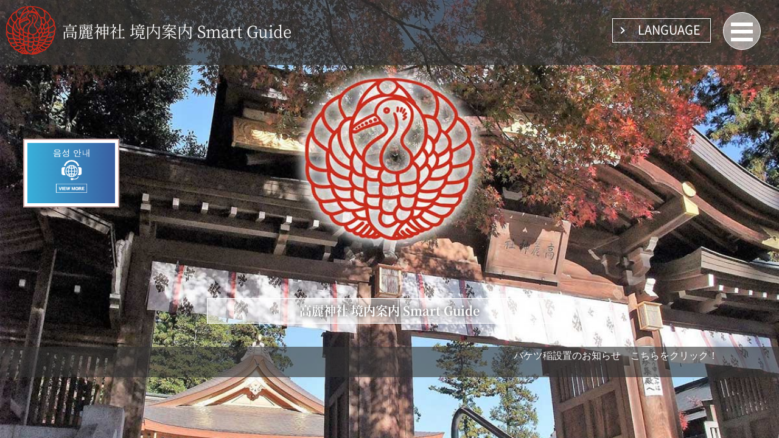

--- FILE ---
content_type: text/html;charset=UTF-8
request_url: https://www.smartguide.name/komajinja/index.cfm?language001=ko
body_size: 4350
content:

<!DOCTYPE html>
 <html lang="ko">
 <!--
 英語圏: lang="en"
 韓国:lang="ko"
中国語簡体字サイト：html lang="zh-cmn-Hans"
中国語繁体字サイト：html lang="zh-cmn-Hant"
-->
 <head>
<!-- Global site tag (gtag.js) - Google Analytics -->
<script async src="https://www.googletagmanager.com/gtag/js?id=UA-177418255-1"></script>
<script>
  window.dataLayer = window.dataLayer || [];
  function gtag(){dataLayer.push(arguments);}
  gtag('js', new Date());

  gtag('config', 'UA-177418255-1');
</script>

 <meta http-equiv="Content-Type" content="text/html; charset=utf-8" />
 <meta http-equiv="Content-Script-Type" content="text/javascript">
 <meta http-equiv="Content-Style-Type" content="text/css">
 <meta name="copyright" content="高麗神社">
 <meta name="keywords" content="" />
 <meta name="description" content="高麗神社 境内案内 Smart Guideサイトです。" />
 <title>高麗神社 境内案内 Smart Guide</title>
 <meta name="robots" content="index,follow" />
 <meta http-equiv="Pragma" content="no-cache">
 <meta http-equiv="Cache-Control" content="no-cache">
 <meta name="viewport" content="width=device-width, initial-scale=1, minimum-scale=0.5, maximum-scale=2">
 <meta http-equiv="X-UA-Compatible" content="IE=IE9" />
 <link rel="stylesheet" type="text/css" href="css/common.css">
 <link rel="stylesheet" type="text/css" href="css/top.css">
 <script src="https://code.jquery.com/jquery-2.1.4.min.js"></script>
 <script src="js/easySlideText.js"></script>
 <script type="text/javascript" src="js/jquery.inview.js"></script>
 <script type="text/javascript" src="js/news.js"></script><!--ニューススライドイン -->
 <style>
 body { background:url(img/common/toppage_main.jpg?780348934) no-repeat #000;  background-position:50% 0; background-size:cover }
</style>
</head>
<body class="font_ko bodystyle"><!--ここを言語設定時に切り替えます -->

<!--ヘッダーー-->
<header>
<div class="logo"><img src="img/common/logo.png"></div>
<div class="name">
<span class="name1">高麗神社 境内案内 Smart Guide</span><br>
<span class="name2"> </span>
</div>
<!-- 言語切替　-->
<div class="ac_menu">
    <label for="nav01" class="language">
    <div class="arrow">LANGUAGE</div>
    </label>
    <input type="checkbox" id="nav01" class="bellows" />
    <ul>
<li><a href="index.cfm?language001=ja">日本語</a></li>

<li><a href="index.cfm?language001=en">English</a></li>

<li class="onlang"><a href="index.cfm?language001=ko">○한국</a></li>

<li><a href="index.cfm?language001=zh">中文(简体)</a></li>

</ul>
</div>
<!-- /言語切替　--><!-- ハンバーガー　-->
<div class="ac_menu">
    <label for="nav02">
    <span></span> <span></span> <span></span></label>
    <input type="checkbox" id="nav02" class="bellows" />
    <ul>
    <div class="phoneonly">
<li><a href="index.cfm?language001=ja">日本語</a></li>

<li><a href="index.cfm?language001=en">English</a></li>

<li class="onlang"><a href="index.cfm?language001=ko">한국</a></li>

<li><a href="index.cfm?language001=zh">中文(简体)</a></li>

</div>

<li><a href="https://www.smartguide.name/komajinja/">톱 페이지</a></li> <li><a href="https://www.smartguide.name/komajinja/guide/guide.cfm">음성 안내</a></li> <li><a href="https://www.smartguide.name/komajinja/news/news.cfm">공지 사항</a></li>
 
   </ul>
</div>
<!-- /ハンバーガー　-->
</header>
<!--/ヘッダーー-->
<section>
<div class="copy">
<div class="subcopy">高麗神社 境内案内 Smart Guide</div>
</div>
<div id="news" class="c_gray">

    <div><a href="news/news_detail.cfm?id=11" class="f_gray">バケツ稲設置のお知らせ　こちらをクリック！</a></div>

    <div><a href="news/news_detail.cfm?id=1" class="f_gray">Facebookのご案内　こちらをクリック！</a></div>

    <div><a href="news/news_detail.cfm?id=2" class="f_gray">Instagramのご案内　こちらをクリック！</a></div>

<div></div></div>
<div class="phoneonly scroll"><img src="img/common/scroll.png"></div>
<ul class="bt">
<li class="gr_blue"><a href="guide/guide.cfm"><img src="img/menu/audioguide_ko.png"></a></li> 
</ul>
<!-- ページトップへ戻るボタン -->
<a href="#" class="pagetop phoneonly">Page top<br>
<div class="arrow_top"></div></a>
<!-- /ページトップへ戻るボタン -->
</section><!--/セクション -->

</body>
</html>

--- FILE ---
content_type: text/css
request_url: https://www.smartguide.name/komajinja/css/common.css
body_size: 8854
content:
@charset "utf-8";
/* 共通設定 */
@font-face {
 font-family: "noto";
 font-style: normal;
 font-weight:normal; line-height:100%;font-display: swap;
 src: url('../font/notosans_regular.woff') format('woff'), url('../font/notosans_regular.ttf') format('truetype');
}
@font-face {
 font-family: "noto";
 font-style: normal;
 font-weight:bold; line-height:100%;font-display: swap;
 src: url('../font/notosans_bold.woff') format('woff'), url('../font/notosans_bold.ttf') format('truetype');
}
.noto { font-family:"noto" !important; }

@font-face {
 font-family: "notomin";
 font-style: normal;
 font-weight:normal; line-height:100%;font-display: swap;
 src: url('../font/notoserif_regular.woff') format('woff'), url('../font/notoserif_regular.ttf') format('truetype');
}
@font-face {
 font-family: "notomin";
 font-style: normal;
 font-weight:bold; line-height:100%;font-display: swap;
 src: url('../font/notoserif_bold.woff') format('woff'), url('../font/notoserif_bold.ttf') format('truetype');
}
.notomin { font-family:"notomin" !important; }
@font-face {
 font-family: "antique";
 font-style: normal;
 font-weight:normal; line-height:100% !important;font-display: swap;
 src: url('../font/antique.woff') format('woff'), url('../font/antique.ttf') format('truetype');
}
.antique { font-family:"antique" !important; }
@font-face {
 font-family: "hannari";
 font-style: normal;
 font-weight:normal; line-height:100%;font-display: swap;
 src: url('../font/hannari.woff') format('woff'), url('../font/hannari.ttf') format('truetype');
}
.hannari { font-family:"hannari" !important; }

/* 言語設定 */
.font_ja { font-family: "noto", "ヒラギノ角ゴ Pro W3", "Hiragino Kaku Gothic Pro", メイリオ, Meiryo, Osaka, "ＭＳ Ｐゴシック", "MS PGothic", sans-serif;}
.font_en {font-family: sans-serif;}
.font_ko {font-family:"Microsoft Yahei","PingHei" ,"sans-serif";}
.font_zh_tw {font-family: 'PMingLiU';}
.font_zh {font-family: '宋体-简';}
/* 言語設定 */

body { font-size: 1.6rem; line-height:2.4rem; overflow-x: hidden !important; 
  margin:0; padding:0; width:100vw;
    word-wrap : break-word; overflow-wrap : break-word;
	animation: fadeIn 2s ease 0s 1 normal;
    -webkit-animation: fadeIn 2s ease 0s 1 normal;
}
html { font-size: 62.5%; overflow-x: hidden !important; 
  overflow:scroll;
  -webkit-transition: all 0.3s ease;
  -moz-transition: all 0.3s ease;
  -ms-transition: all 0.3s ease;
  -o-transition: all 0.3s ease;
  transition: all 0.3s ease;
  width:100vw; margin:0; padding:0; text-align:center;
  }
tr td{ ffont-size: 1.6rem; line-height:2.4rem }


a img{border:none;}
a { text-decoration:none; }
.cf:before,
.cf:after {
    content: " ";
    display: table;
}

.cf:after {
    clear: both;
}

.cf {
    *zoom: 1;
}
/* カラーパレット */
.gr_blue{ background: -moz-linear-gradient(left, #38B0DA, #395EA1);
background: -webkit-linear-gradient(left, #38B0DA, #395EA1); background:
linear-gradient(to right, #38B0DA, #395EA1);} 
.gr_red{ background: -moz-linear-gradient(left, #D5275A, #D84255);
background: -webkit-linear-gradient(left, #D5275A, #D84255); background:
linear-gradient(to right, #D5275A, #D84255);} 
.gr_orange{ background: -moz-linear-gradient(left, #E68C22, #EBB247);
background: -webkit-linear-gradient(left, #E68C22, #EBB247); background:
linear-gradient(to right, #E68C22, #EBB247);} 
.gr_purple{ background: -moz-linear-gradient(left, #B74589, #D86292);
background: -webkit-linear-gradient(left, #B74589, #D86292); background:
linear-gradient(to right, #B74589, #D86292);} 
.c_green{ background:#0CAB66 } 
.c_guide{ background-color:#10559d; color:#FFF} 
.c_concierge{ background-color:#f5ae35; color:#FFF}
.c_concierge2{ background-color:#eb651b; color:#FFF} 
.c_vrcg{ background-color:#C92B58; color:#FFF} 
.c_movie{ background-color:#A26BAA ; color:#FFF}
.c_vrtour{ background-color:#25A464 ; color:#FFF}

.f_concierge{ color:#eb651b;}
.f_big{ font-size:120%; line-height:160%} .f_small{ font-size:70%; line-height:100%} .f_vrcg{ color:#C92B58;} .f_movie{ color:#A26BAA} .f_vrtour{ color:#25A464}
.f_red { color:#F30 !important}
/* 移動 上へ */


.list-mv07{	opacity: 0;	transform: translate(0,60px); -webkit-transform: translate(0,60px); 	transition: .8s;}
.mv07{	opacity: 1.0;	transform: translate(0,0);	-webkit-transform: translate(0,0);}
.mb20{ margin-bottom:20px !important}

header{ width:100vw; margin:0; padding:0; background:rgba(51,51,51,0.7); display:flex; color:#FFF; position:fixed; top:0; left:0; z-index:20  }
.logo img { height:80px; margin:10px;flex-grow: 0; }
.name{ text-align:left; font-family:"notomin";align-self: center;flex-grow: 2;}
.name a{ color:#FFF;}
.name1{ font-size:2.6rem;}
.name2{ font-size:1.4rem;}
.language{flex-grow: 0; width:150px !important; font-family:"noto"; border:#FFF 1px solid !important; 
background:none !important; border-radius:0 !important;align-self: center; 
font-size:20px !important; line-height:20px !important; height:30px !important; 
margin:30px 0 0 0 !important; padding:8px 0 0 10px !important; text-align:center}
.arrow { position: relative; padding-left: 15px;}
.arrow::before { position: absolute; content: ''; width: 6px; height: 6px; border-top: solid 2px #FFF; 
border-right: solid 2px #FFF; -webkit-transform: rotate(45deg); transform: rotate(45deg);
top: 50%; left: 0; margin-top: -3px;}

/* ハンバーガー */
.ac_menu { flex-grow: 0;}
label { display:block; width:60px; cursor :pointer; height:60px; border-radius:50%;
 background:rgba(255,255,255,0.5); border:#FFF 1px solid; position:relative; margin:20px 30px 0 20px; }
label span {
    display:block;
    position:absolute;
    width:60%; margin:0 20%;
    border-bottom:solid 6px #FFFFFF;
    -webkit-transition: .35s ease-in-out;
    -moz-transition: .35s ease-in-out;
    transition: .35s ease-in-out}
label span:nth-child(1) {top:16px}
label span:nth-child(2) {top:28px}
label span:nth-child(3) {top:41px}
.ac_menu ul { z-index:32; width:100vw; max-width:768px; 
    background:rgba(91, 91, 91, 0.8);
    -webkit-transition: all 0.5s;
    -moz-transition: all 0.5s;
    -ms-transition: all 0.5s;
    -o-transition: all 0.5s;
    transition: all 0.5s;
    margin: 0; padding: 0; font-size:1.5rem; list-style: none; top:80px; right:0; position:fixed;}
.ac_menu ul li {  margin:5px 10px;  text-align:left; padding:5px 10px;
background:rgba(0,153,204,0.6); border-left:#0CF 3px solid; }
.ac_menu ul li a { display:block; text-decoration:none; color:#FFF;  margin:0; height:auto; padding:0;}
.ac_menu ul li:hover { border-left:#069 3px solid; border-bottom:#FC3 3px solid;}

input[type="checkbox"].bellows{
    display: none;/* チェックボックスの非表示 */}

input[type="checkbox"].bellows + ul{
    max-height: 0;/* チェックが入っていない時の高さ */
    overflow: hidden;}

input[type="checkbox"].bellows:checked + ul{
    max-height: 50em;/* チェックが入っているときの高さ */}

/* ハンバーガー */
.pconly { }
.phoneonly { display:none !important}

/* clearfix */

.clearfix:after{
    content: "."; 
    display: block; 
    height: 0; 
    font-size:0;    
    clear: both; 
    visibility:hidden;
}
.clearfix{
    display: inline-block;
} 
/* Hides from IE Mac */
* html .clearfix{
    height: 1%;
}
.clearfix{
    display:block;
}
/* End Hack */


/* ------------------------------
   MEDIAQUERIES LAYOUT
----------------------------- */
@media print, screen and (max-width: 1500px) {

}
@media print, screen and (max-width: 768px) {
.language{ display:none}
.logo img { height:40px; }
.name1{ font-size:2.0rem;}
.name2{ font-size:1.4rem;}
label { width:50px; height:50px; margin:10px 20px 0 0 }
label span { border-bottom:solid 3px #B8DCEF;}
label span:nth-child(1) {top:14px}
label span:nth-child(2) {top:24px}
label span:nth-child(3) {top:34px}
.pconly { display:none !important }
.phoneonly { display:block !important}
.ac_menu ul .phoneonly{ display: flex !important;justify-content: space-between; width:99% !important;  }
.ac_menu ul .phoneonly li { width:100%; background:rgba(255,102,102,0.6) !important; border:#333 1px solid !important; 
padding:3px !important; text-align:center !important; margin:2px 0 2px 2px !important}
.ac_menu ul .phoneonly li a { font-size:10px !important; width:100% !important; height:100% !important} 
.onlang a{ background:rgba(255,0,0,1) !important;  }
.ac_menu ul .phoneonly li:hover { background:rgba(255,102,102,1.0);} 
}

@media print, screen and (max-width: 400px) {
.name1{ font-size:1.4rem; line-height:2.0rem}
.name2{ font-size:1.0rem; line-height:1.6rem}
.copy{ font-size:20px !important; line-height:26px !important; width:98vw !important; left: 1vw !important}
.subcopy{font-size:10px !important; line-height:14px !important;width:100% !important;  }
}

@keyframes fadeIn {
    0% {opacity: 0}
    100% {opacity: 1}
}

@-webkit-keyframes fadeIn {
    0% {opacity: 0}
    100% {opacity: 1}
}

--- FILE ---
content_type: text/css
request_url: https://www.smartguide.name/komajinja/css/top.css
body_size: 3197
content:
@charset "utf-8";
/* CSS Document */
body{ background-attachment: fixed;background-position:50% 0; background-repeat:no-repeat; background-color:#000; background-size:cover; background-attachment:fixed; min-height:100vh} @media print, screen and (max-width: 768px) { body::before { background-size: cover; content: "";background-position:50% 0; display: block;position: fixed; top: 0; left: 0; z-index:
-1;background-repeat:no-repeat;  width: 100vw; height: 100vh;} }

section{ position:relative; min-height: -webkit-calc(100vh -
100px);min-height: calc(100vh - 100px) ; margin-top:100px; z-index:1; }
.copy{ position:absolute; top: calc(100vh - 350px);  left:15vw; font-family:"notomin"; font-weight:bold; font-size:50px; 
line-height:70px; color:#FFF; text-shadow:0px 0px 10px #000000; width:70vw; text-align:center; }
.subcopy{font-size:20px !important; line-height:30px !important; margin:20px auto 0 auto !important; padding:5px; 
width:600px; background-color:rgba(255,255,255,0.5); display:block; box-sizing:border-box; border: #FFF 1px solid}

.bt { position:absolute; top:120px; left:30px; margin:0; padding:0; text-align:center; list-style:none;  }
.bt li{ padding:10px; box-sizing:border-box; border:#FFF 5px solid; box-shadow:0 0 0 2px #c29d9b; margin:10px; text-align:center; }
.bt li img{ height:10vh; width:auto;}

.name{ }

/* ニュースフィード */
#news { position:absolute; top: calc(100vh - 250px); left:0; margin:0; padding:0; height:50px; width:100vw; line-height:30px; font-size:1.6rem; background-color:rgba(51,51,51,0.6)}
#news div {	display: none;padding:  0;}
#news-wrap {padding: 0 15px;background: #000;}
#news div a { color:#FFF;}
.f_red{color:#F00 !important;}
 
@keyframes scrollAnime{
    0% { transform: translateX(0)}
  100% { transform: translateX(-100%)}
}
@-webkit-keyframes scrollAnime{
    0% { transform: translateX(0)}
  100% { transform: translateX(-100%)}
} 

/* ニュースフィード */
/* ページTOPに戻る */
.pagetop{ position:absolute; bottom:0; left:0; font-family:"antique"; 
width:100%; background:rgba(51,51,51,0.7); border-top:#333 1px solid; height:60px; color:#FFF}
.arrow_top { position: relative; display: inline-block; padding:0 0 0 30px; color: #000; vertical-align: middle;
    text-decoration: none; font-size: 15px;}
.arrow_top::before,
.arrow_top::after{
    position: absolute; top: 10px; bottom: 0; left: 0; margin: auto; content: "";  vertical-align: middle;}
.arrow_top::before {width:30px; height:30px; -webkit-border-radius: 50%; border-radius: 50%; background:#FFF;}
.arrow_top::after{left:7px; top:18px; width:13px; height:13px; border-top:2px solid #333; border-right:2px solid #333;
    -webkit-transform: rotate(-45deg); transform: rotate(-45deg);}


@media print, screen and (max-width: 1300px) {
.subcopy{width:600px; }
}
@media print, screen and (max-width: 1000px) {
.subcopy{ width:90%; }

}

@media print, screen and (max-width: 768px) {
.subcopy{font-size:16px !important; width:100%; }
.scroll{position:absolute; top: calc(100vh - 410px); width:100vw }
.scroll img{ width:40px !important}
.bt { top:95vh; left:10vw; background:rgba(255,255,255,0.5); width:80vw  }
section{ position:relative; min-height: -webkit-calc(145vh +
310px);min-height: calc(145vh + 310px) ; margin-top:100px; z-index:1; }
.bodystyle { background-position:50% 0; background-size:auto 100vh; background-attachment: fixed;}

}

--- FILE ---
content_type: application/javascript
request_url: https://www.smartguide.name/komajinja/js/news.js
body_size: -45
content:
// JavaScript Document

$(function(){
    $("#news").est({
        roopTiming: 500,
        slideSpeed: 1000,
        slideDelay: 800,
        remainderSpeed: 1000,
        remainderDelay: 0,
        outSpeed: 1000
    });
});



--- FILE ---
content_type: application/javascript
request_url: https://www.smartguide.name/komajinja/js/easySlideText.js
body_size: 1826
content:
(function($) {
	$.fn.est = function(options) {

		var elements = this;
		var defaults = {
			roopTiming: 5000,
			slideSpeed: 100,
			slideDelay: 500,
			remainderSpeed: 1200,
			remainderDelay: 1000,
			outSpeed: 50
		};
		var setting = $.extend(defaults, options);

		elements.css({
			position: 'relative',
			overflow: 'hidden' 
		}).children().css({
			position: 'absolute',
			left: 0,
			whiteSpace: 'nowrap'
		});
		var areaWidth = elements.width();
		var elementLength = elements.children().length;
		var stTarget, outTarget, outTargetSpeed;
		var speedAdjust = 100;

		elements.children().hide().eq(0).addClass('est-next');

		function slideText() {
			if(stTarget != undefined) {
				outTarget = elements.children().eq(stTarget);
				if(outTarget.outerWidth() <= areaWidth) {
					outTargetSpeed = outTarget.outerWidth() / speedAdjust * setting.outSpeed
				} else {
					outTargetSpeed = areaWidth / speedAdjust * setting.outSpeed
				}
				outTarget.animate({
					left: - outTarget.outerWidth()
				}, outTargetSpeed, 'linear', function() {
					$(this).hide().css('left', 0)
				});
			}

			stTarget = elements.children('.est-next').index();
			elements.children().eq(stTarget).removeClass('est-next').addClass('est-current');

			elements.children().eq(stTarget).css({
				left: areaWidth
			}).show().delay(setting.slideDelay).animate({
				left: 0
			}, areaWidth / speedAdjust * setting.slideSpeed, 'linear', function() {
				if($(this).outerWidth() > areaWidth) {
					$(this).delay(setting.remainderDelay).animate({
						left: areaWidth - $(this).outerWidth()
					}, ($(this).outerWidth() - areaWidth) / speedAdjust * setting.remainderSpeed, 'linear', function() {
						setTimeout(slideText, setting.roopTiming);
					})
				} else {
					setTimeout(slideText, setting.roopTiming);
				}
			});

			if(stTarget < elementLength - 1) {
				elements.children().eq(stTarget + 1).addClass('est-next');
			} else {
				elements.children().eq(0).addClass('est-next');
			}
		}
		slideText();
	}
})(jQuery);